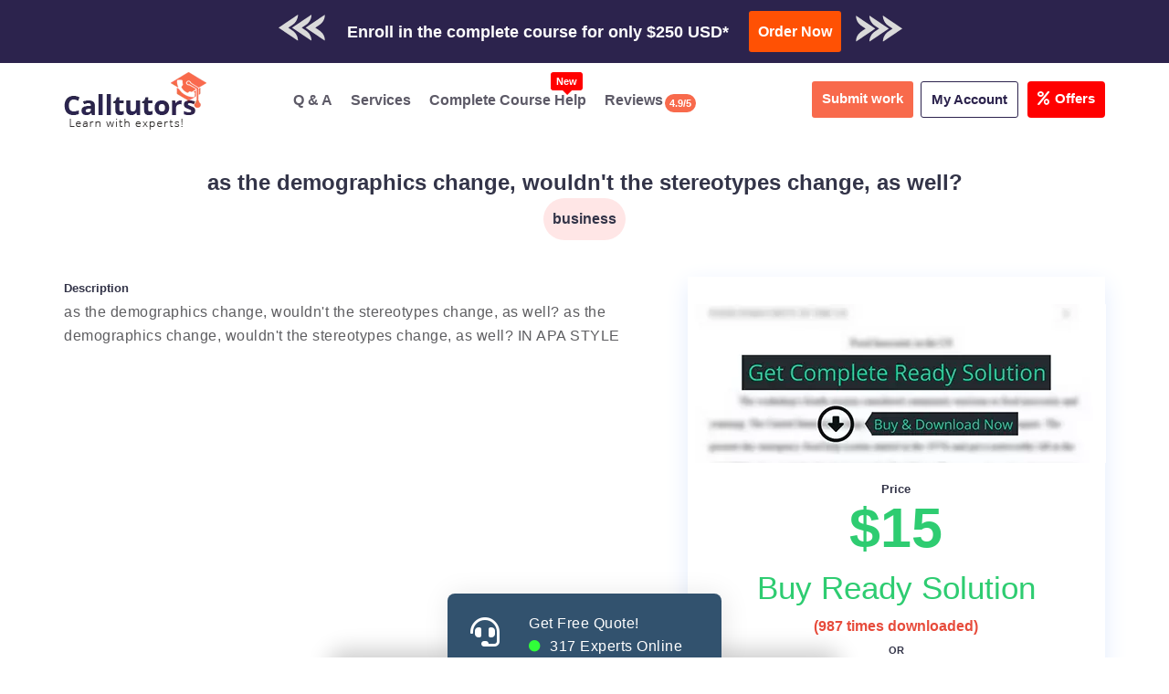

--- FILE ---
content_type: text/html; charset=utf-8
request_url: https://www.google.com/recaptcha/api2/aframe
body_size: 267
content:
<!DOCTYPE HTML><html><head><meta http-equiv="content-type" content="text/html; charset=UTF-8"></head><body><script nonce="h66KxzeZyCz2hIArI1xehw">/** Anti-fraud and anti-abuse applications only. See google.com/recaptcha */ try{var clients={'sodar':'https://pagead2.googlesyndication.com/pagead/sodar?'};window.addEventListener("message",function(a){try{if(a.source===window.parent){var b=JSON.parse(a.data);var c=clients[b['id']];if(c){var d=document.createElement('img');d.src=c+b['params']+'&rc='+(localStorage.getItem("rc::a")?sessionStorage.getItem("rc::b"):"");window.document.body.appendChild(d);sessionStorage.setItem("rc::e",parseInt(sessionStorage.getItem("rc::e")||0)+1);localStorage.setItem("rc::h",'1769053130695');}}}catch(b){}});window.parent.postMessage("_grecaptcha_ready", "*");}catch(b){}</script></body></html>

--- FILE ---
content_type: text/css; charset=utf-8
request_url: https://www.calltutors.com/resources/css/all.css
body_size: 903
content:
.fa,
.fas,
.far,
.fal,
.fad,
.fab {
  -moz-osx-font-smoothing: grayscale;
  -webkit-font-smoothing: antialiased;
  display: inline-block;
  font-style: normal;
  font-variant: normal;
  text-rendering: auto;
  line-height: 1;
}


.fa-question-circle:before {
  content: "\f059";
}

.fa-address-card:before {
  content: "\f2bb";
}

.fa-bars:before {
  content: "\f0c9";
}
.fa-pencil:before {
  content: "\f040";
}

.fa-cloud-upload-alt:before {
  content: "\f382";
}

.fa-cog:before {
  content: "\f013";
}

.fa-file-alt:before {
  content: "\f15c";
}

.fa-user-alt:before {
  content: "\f406";
}

.fa-user-plus:before {
  content: "\f234";
}

.fa-user-edit:before {
  content: "\f4ff";
}

.fa-user-shield:before {
  content: "\f505";
}

.fa-facebook-f:before {
  content: "\f39e";
}

.fa-twitter:before {
  content: "\f099";
}

.fa-linkedin-in:before {
  content: "\f0e1";
}

.fa-mobile-alt:before {
  content: "\f3cd";
}

.fa-book-reader:before {
  content: "\f5da";
}
.fa-graduation-cap:before {
  content: "\f19d";
}
.fa-cloud-download-alt:before {
  content: "\f381";
}
.fa-hand-point-up:before {
  content: "\f25a";
}
.fa-search-plus:before{
  content: "\f00e"; 
}
.fa-file-alt:before{
    content: "\f15c"; 
}
.fa-hand-pointer:before{
  content: "\f25a"; 
}
.fa-times:before {
  content: "\f00d"; }
  .fa-star:before {
    content: "\f005"; }


.sr-only {
  border: 0;
  clip: rect(0, 0, 0, 0);
  height: 1px;
  margin: -1px;
  overflow: hidden;
  padding: 0;
  position: absolute;
  width: 1px;
}

.sr-only-focusable:active,
.sr-only-focusable:focus {
  clip: auto;
  height: auto;
  margin: 0;
  overflow: visible;
  position: static;
  width: auto;
}


/* online experts css */
.container-fluids {
  width: 100%;
  padding-right: 15px;
  padding-left: 15px;
  margin-right: auto;
  margin-left: auto;
}

.ask-question-popups {
  position: fixed;
  left: calc(50% - 150px);
  width: 300px;
  bottom: 0;
  z-index: 99;
  background-color: #32526e;
  border-radius: 8px 8px 0 0;
  box-shadow: 2px 2px 30px rgba(0, 0, 0, 0.1);
}

.ask-question-popups .book-icon {
  font-size: 2rem;
  color: #fff;
  margin-top: 18px;
  margin-right: 32px;
  margin-left: 25px;
}

.popMessage_container {
  margin-top: 20px;
}

.ask-question-popups .color-online {
  font-size: 0.8rem;
  margin-right: 5px;
  position: relative;
  top: -1px;
}

.ask-question-popups.fa {
  display: inline-block;
  font: normal normal normal 14px/1 FontAwesome;
  font-size: inherit;
  text-rendering: auto;
  -webkit-font-smoothing: antialiased;
  -moz-osx-font-smoothing: grayscale;
}

.color-online {
  color: #30ff39;
}

.ask-question-popups p {
  color: #fff;
  margin-bottom: 0;
}

.servicefooter{
  padding-bottom: 50px !important;
}

/* end of code */

@font-face {
  font-family: 'Font Awesome 5 Brands';
  font-style: normal;
  font-weight: 400;
  font-display: block;
  src: url("../webfonts/fa-brands-400.eot");
  src: url("../webfonts/fa-brands-400.eot?#iefix") format("embedded-opentype"), url("../webfonts/fa-brands-400.woff2") format("woff2"), url("../webfonts/fa-brands-400.woff") format("woff"), url("../webfonts/fa-brands-400.ttf") format("truetype"), url("../webfonts/fa-brands-400.svg#fontawesome") format("svg");
}

.fab {
  font-family: 'Font Awesome 5 Brands';
  font-weight: 400;
}

@font-face {
  font-family: 'Font Awesome 5 Free';
  font-style: normal;
  font-weight: 400;
  font-display: block;
  src: url("../webfonts/fa-regular-400.eot");
  src: url("../webfonts/fa-regular-400.eot?#iefix") format("embedded-opentype"), url("../webfonts/fa-regular-400.woff2") format("woff2"), url("../webfonts/fa-regular-400.woff") format("woff"), url("../webfonts/fa-regular-400.ttf") format("truetype"), url("../webfonts/fa-regular-400.svg#fontawesome") format("svg");
}

.far {
  font-family: 'Font Awesome 5 Free';
  font-weight: 400;
}

@font-face {
  font-family: 'Font Awesome 5 Free';
  font-style: normal;
  font-weight: 900;
  font-display: block;
  src: url("../webfonts/fa-solid-900.eot");
  src: url("../webfonts/fa-solid-900.eot?#iefix") format("embedded-opentype"), url("../webfonts/fa-solid-900.woff2") format("woff2"), url("../webfonts/fa-solid-900.woff") format("woff"), url("../webfonts/fa-solid-900.ttf") format("truetype"), url("../webfonts/fa-solid-900.svg#fontawesome") format("svg");
}

.fa,
.fas {
  font-family: 'Font Awesome 5 Free';
  font-weight: 900;
}